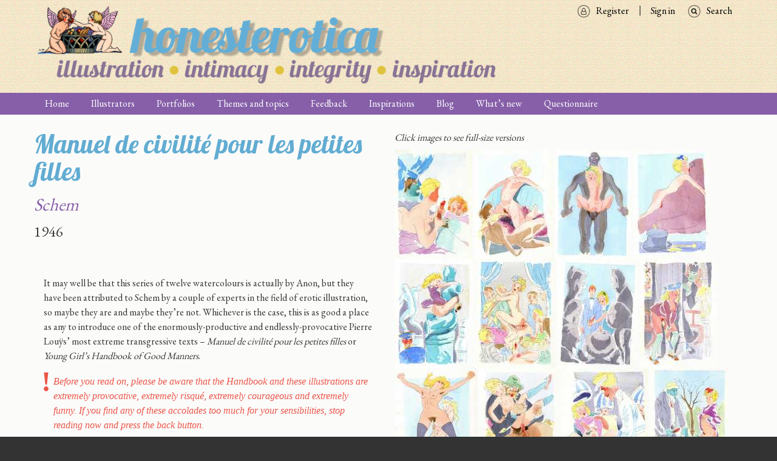

--- FILE ---
content_type: text/html; charset=UTF-8
request_url: https://honesterotica.com/portfolios/275
body_size: 11771
content:





<!DOCTYPE html>
<html lang="en" dir="ltr" prefix="content: http://purl.org/rss/1.0/modules/content/  dc: http://purl.org/dc/terms/  foaf: http://xmlns.com/foaf/0.1/  og: http://ogp.me/ns#  rdfs: http://www.w3.org/2000/01/rdf-schema#  schema: http://schema.org/  sioc: http://rdfs.org/sioc/ns#  sioct: http://rdfs.org/sioc/types#  skos: http://www.w3.org/2004/02/skos/core#  xsd: http://www.w3.org/2001/XMLSchema# " class="no-js adaptivetheme">
  <head>
                                          <meta charset="utf-8" />
<noscript><style>form.antibot * :not(.antibot-message) { display: none !important; }</style>
</noscript><script async src="https://www.googletagmanager.com/gtag/js?id=UA-96148218-1"></script>
<script>window.dataLayer = window.dataLayer || [];function gtag(){dataLayer.push(arguments)};gtag("js", new Date());gtag("set", "developer_id.dMDhkMT", true);gtag("config", "UA-96148218-1", {"groups":"default","anonymize_ip":true,"page_placeholder":"PLACEHOLDER_page_path","allow_ad_personalization_signals":false});gtag("config", "G-M9QF6TFPM7", {"groups":"default","page_placeholder":"PLACEHOLDER_page_location","allow_ad_personalization_signals":false});</script>
<meta name="description" content="It may well be that this series of twelve watercolours is actually by Anon, but they have been attributed to Schem by a couple of experts in the field of erotic illustration, so maybe they are and maybe they’re not. Whichever is the case, this is as good a place as any to introduce one of the enormously-productive and endlessly-provocative Pierre Louÿs’ most extreme transgressive texts – Manuel de civilité pour les petites filles or Young Girl’s Handbook of Good Manners." />
<meta property="fb:app_id" content="1394911260570572" />
<meta property="og:type" content="website" />
<meta property="og:title" content="Manuel de civilité pour les petites filles | honesterotica" />
<meta property="og:image" content="http://www.honesterotica.com/sites/default/files/honest-fbshare.jpg" />
<meta property="og:image:type" content="image/png" />
<meta property="og:image:width" content="1200" />
<meta property="og:image:height" content="1200" />
<meta name="Generator" content="Drupal 9 (https://www.drupal.org)" />
<meta name="MobileOptimized" content="width" />
<meta name="HandheldFriendly" content="true" />
<meta name="viewport" content="width=device-width, initial-scale=1.0" />
<link rel="shortcut icon" href="/sites/default/files/favicon.ico" type="image/vnd.microsoft.icon" />
<link rel="canonical" href="https://honesterotica.com/portfolios/275" />
<link rel="shortlink" href="https://honesterotica.com/node/275" />
<link rel="revision" href="https://honesterotica.com/portfolios/275" />
<script>window.a2a_config=window.a2a_config||{};a2a_config.callbacks=[];a2a_config.overlays=[];a2a_config.templates={};</script>

    <title>Manuel de civilité pour les petites filles | honesterotica</title>
    <link rel="stylesheet" media="all" href="//fonts.googleapis.com/css?family=EB+Garamond|Lobster|Roboto|Material+Icons" />
<link rel="stylesheet" media="all" href="/sites/default/files/css/css_1fURCyIFyYfewH2dEDWtBUiETG_10dibEIbhrAh0BXE.css" />
<link rel="stylesheet" media="all" href="/sites/default/files/css/css_Q-YmGYlAVoZeayoJjs7d8paV5Rz2g0ltwVpLTjpN1js.css" />

    <script src="/core/assets/vendor/modernizr/modernizr.min.js?v=3.11.7"></script>
<script src="/core/misc/modernizr-additional-tests.js?v=3.11.7"></script>
<script src="//use.fontawesome.com/releases/v6.1.0/js/all.js" defer crossorigin="anonymous"></script>
<script src="//use.fontawesome.com/releases/v6.1.0/js/v4-shims.js" defer crossorigin="anonymous"></script>

<meta name="google" content="notranslate">
<meta http-equiv="Content-Language" content="en">
  </head>
    <body class="exclude-node-title layout-type--site-builder path-node path-portfolios-275 node--type-portfolio theme-name--honesterotica">
    <a href="#block-honesterotica-content" class="visually-hidden focusable skip-link">Skip to main content</a>
    
      <div class="dialog-off-canvas-main-canvas" data-off-canvas-main-canvas>
    
<div class="page js-layout">
      <header class="l-pr page__row pr-header regions-multiple" role="banner" id="masthead">
    <div class="l-rw regions container pr-header__rw arc--2 hr--1-2" data-at-regions="">
        <div  data-at-region="1" class="l-r region pr-header__header-first"><div id="block-honesterotica-branding" class="l-bl block block-branding block-system block-system-branding-block">
  <div class="block__inner block-branding__inner">

    
        

                <div class="block__content block-branding__content site-branding">
                  <a href="https://honesterotica.com/" title="Home" itemprop="url" rel="home" class="site-branding__logo-link">
            <img src="/sites/default/files/honesterotica%20logo_4.png" alt="Home" itemprop="logo" class="site-branding__logo-img" />
          </a>
                      </div>
    
  </div>
</div>
</div>

        <div  data-at-region="2" data-at-block-count="1" class="l-r region pr-header__header-second">
<nav id="block-searchmenu" class="l-bl block block-menu block-config-provider--system block-derivative-plugin--search-menu block-id--block-searchmenu" role="navigation" aria-labelledby="block-searchmenu-menu">
  <div class="block__inner block-menu__inner">

                  
    
    <h2 class="visually-hidden block__title block-menu__title" id="block-searchmenu-menu"><span>Search menu</span></h2>
    

              <div class="block__content block-menu__content">
        
                    <ul class="menu odd menu-level-1 menu-name--search-menu">
                          <li class="menu__item menu-title-search menu-plugin-id--menu-link-content85bfd2e0-4f0b-4b8c-92ab-4177a1123967"><a href="/search" target="" rel="" data-drupal-link-system-path="search">Search</a></li>          </ul>
  


      </div>
    
  </div>
</nav>

<nav id="block-signin" class="l-bl block block-menu block-config-provider--system block-derivative-plugin--sign-in block-id--block-signin" role="navigation" aria-labelledby="block-signin-menu">
  <div class="block__inner block-menu__inner">

                  
    
    <h2 class="visually-hidden block__title block-menu__title" id="block-signin-menu"><span>Sign in</span></h2>
    

              <div class="block__content block-menu__content">
        
                    <ul class="menu odd menu-level-1 menu-name--sign-in">
                          <li class="menu__item menu-title-sign-in menu-plugin-id--menu-link-contentee31d2ff-485e-4af1-a884-4309ab4ec720"><a href="/user/login" target="" rel="" data-drupal-link-system-path="user/login">Sign in</a></li>                      <li class="menu__item menu-title-register menu-plugin-id--menu-link-content6dfcc979-4d89-4cc7-8aff-edcda2c98955"><a href="/user/register" target="" rel="" data-drupal-link-system-path="user/register">Register</a></li>          </ul>
  


      </div>
    
  </div>
</nav>
</div>

    </div>
  </header>
      <div class="l-pr page__row pr-navbar" id="navbar">
    <div class="l-rw regions container pr-navbar__rw arc--1 hr--1" data-at-regions="">
        <div  data-at-region="1" class="l-r region pr-navbar__navbar"><nav id="block-honesterotica-main-menu" class="l-bl rm-block rm-config-provider--system rm-derivative-plugin--main rm-id--block-honesterotica-main-menu js-hide" role="navigation" aria-labelledby="block-honesterotica-main-menu-menu">
  <div class="rm-block__inner">

    
    <div class="rm-toggle" id="block-honesterotica-main-menu-menu">
            <button href="#rm-content" class="rm-toggle__link un-button" role='button' aria-controls="rm-content" aria-expanded="false" aria-lable="Main menu">
        <svg class="rm-toggle__icon" viewBox="0 0 1792 1792" preserveAspectRatio="xMinYMid meet">
          <path d="M1664 1344v128q0 26-19 45t-45 19h-1408q-26 0-45-19t-19-45v-128q0-26 19-45t45-19h1408q26 0 45 19t19 45zm0-512v128q0 26-19 45t-45 19h-1408q-26 0-45-19t-19-45v-128q0-26 19-45t45-19h1408q26 0 45 19t19 45zm0-512v128q0 26-19 45t-45 19h-1408q-26 0-45-19t-19-45v-128q0-26 19-45t45-19h1408q26 0 45 19t19 45z"/>
        </svg>
        <span class="visually-hidden">Main menu</span>
      </button>
    </div>
    

              <div class="rm-block__content" id="rm-content">
        
                    <ul class="menu odd menu-level-1 menu-name--main">
                          <li class="menu__item menu-title-home menu-plugin-id--menu-link-content3040a572-f577-4c95-b6b0-2a0732351920"><a href="/home" data-drupal-link-system-path="node/142">Home</a></li>                      <li class="menu__item menu-title-illustrators menu-plugin-id--views-viewviewsillustratorspage-1"><a href="/illustrators" data-drupal-link-system-path="illustrators">Illustrators</a></li>                      <li class="menu__item menu__item--expanded menu-title-portfolios menu-plugin-id--menu-link-contente6036fce-cc9c-4f6a-9cab-5e86794f2b18"><a href="/portfolios" data-drupal-link-system-path="node/53">Portfolios</a><ul class="menu even menu-level-2"><li class="menu__item menu-title-by-illustrator menu-plugin-id--views-viewviewsportfolios-by-authorpage-2"><a href="/portfolios-by-illustrator" data-drupal-link-system-path="portfolios-by-illustrator">By illustrator</a></li><li class="menu__item menu-title-by-title menu-plugin-id--views-viewviewsportfolios-by-titlepage-1"><a href="/portfolios-by-title" data-drupal-link-system-path="portfolios-by-title">By title</a></li></ul></li>                      <li class="menu__item menu-title-themes-and-topics menu-plugin-id--menu-link-content5bf11c1c-5853-4936-b5c7-4483cffba80d"><a href="/themes-topics" target="" rel="" data-drupal-link-system-path="node/18">Themes and topics</a></li>                      <li class="menu__item menu-title-feedback menu-plugin-id--menu-link-content269b112f-c019-491a-91c1-89b9b896acb7"><a href="/feedback" data-drupal-link-system-path="node/524">Feedback</a></li>                      <li class="menu__item menu-title-inspirations menu-plugin-id--menu-link-content5bd956e3-b67b-474d-8dac-80dcee3305f9"><a href="/inspirations" data-drupal-link-system-path="node/22">Inspirations</a></li>                      <li class="menu__item menu-title-blog menu-plugin-id--menu-link-content64e05612-59bc-4923-b92c-c8206df0f0c3"><a href="/blog" data-drupal-link-system-path="node/532">Blog</a></li>                      <li class="menu__item menu-title-what’s-new menu-plugin-id--views-viewviewsnewsletterpage-2"><a href="/whats-new" data-drupal-link-system-path="whats-new">What’s new</a></li>                      <li class="menu__item menu-title-questionnaire menu-plugin-id--menu-link-content61b0066c-7e9d-4087-a7bf-311e63aa41d4"><a href="/questionnaire/intro" target="" rel="" data-drupal-link-system-path="node/474">Questionnaire</a></li>          </ul>
  


      </div>
    
  </div>
</nav>
</div>

    </div>
  </div>
      <div class="l-pr page__row pr-highlighted" id="highlighted">
    <div class="l-rw regions container pr-highlighted__rw arc--1 hr--1" data-at-regions="">
        <div  data-at-region="1" class="l-r region pr-highlighted__highlighted"><div data-drupal-messages-fallback class="hidden"></div>
</div>

    </div>
  </div>
          <div class="l-pr page__row pr-main regions-multiple" id="main-content">
    <div class="l-rw regions container pr-main__rw arc--2 hr--1-3" data-at-regions="">
        <div  data-at-region="1" data-at-block-count="4" class="l-r region pr-main__content"><div class="views-element-container l-bl block-views-css-class-- block block-config-provider--views block-derivative-plugin--illustrators-work-block-3 block-id--block-views-block-illustrators-work-block-3" id="block-views-block-illustrators-work-block-3">
  <div class="block__inner">

    
        

          <div class="block__content">
        <div><div class="view view-illustrators-work view-id-illustrators_work view-display-id-block_3 js-view-dom-id-b6c4b518d3610f3ba298f70a686a74b02922c10263e43954c153c80838b9651d">
  
    
      <div class="view-header">
      
    </div>
      
      <div class="view-content">
          <div class="views-row">
    <div class="views-field views-field-title-1"><h1 class="field-content">Manuel de civilité pour les petites filles</h1></div><div class="views-field views-field-title"><h2 class="field-content"><em><a href="/illustrator/schem" hreflang="en">Schem</a></em></h2></div><div class="views-field views-field-field-year"><div class="field-content">1946 </div></div>
  </div>

    </div>
  
          </div>
</div>

      </div>
    
  </div>
</div>
<main id="block-honesterotica-content" class="l-bl block block-main-content" role="main">
  
  <article data-history-node-id="275" role="article" about="/portfolios/275" class="node node--id-275 node--type-portfolio node--view-mode-full">
  <div class="node__container">

    <header class="node__header">
      
      
                        <h1 class="node__title"><span class="field field--name-title field--type-string field--label-hidden"></span>
</h1>
                    

          </header>

    <div class="node__content">
      <div class="clearfix text-formatted field field-node--body field-name-body field-type-text-with-summary field-label-hidden">
    <div class="field__items">
          <div class="field__item"><p>It may well be that this series of twelve watercolours is actually by Anon, but they have been attributed to Schem by a couple of experts in the field of erotic illustration, so maybe they are and maybe they’re not. Whichever is the case, this is as good a place as any to introduce one of the enormously-productive and endlessly-provocative Pierre Louÿs’ most extreme transgressive texts – <em>Manuel de civilité pour les petites filles</em> or <em>Young Girl’s Handbook of Good Manners</em>.</p>

<pre class="alert">
Before you read on, please be aware that the <em>Handbook and these illustrations are</em> extremely provocative, extremely risqué, extremely courageous and extremely funny. If you find any of these accolades too much for your sensibilities, stop reading now and press the back button.</pre>

<p><img alt="" data-entity-type="file" data-entity-uuid="663fcdd7-db50-46b8-9a07-c8304140cd8d" data-image-style="max_325x325" src="/sites/default/files/styles/max_325x325/public/inline-images/Civilite%20001_0.jpg?itok=ceFVfVwC" width="208" height="325" loading="lazy" typeof="foaf:Image" class="image-style-max-325x325 align-left" />A word about Pierre Louÿs’ <em>Manuel</em>, which was only published in 1927, ten years after it was written and after its author’s death. As Geoffrey Longnecker explains in the introduction to his excellent English translation, published by Wakefield Press in 2010, ‘The practice and theory of civility that is parodied here has its humanistic roots in Erasmus, who proposed teaching manners and etiquette to boys to help them attain and maintain a noble character. By the end of the nineteenth century, though, such handbooks and educational manuals had become primarily intend­ed for girls, and were little more than a despotic means of regulating sexuality and gender. In his version of the <em>Manuel</em> Louÿs adopted a format that at the time was worthy of satire. With its lessons in hypocrisy and admonishments so outrageous they come off more as devious suggestions, his <em>Handbook of Good Manners </em>distinguishes itself as one of the few undisputed erotic classics in which (intentional) humour takes precedence over arousal.’</p>

<p>The whole of Geoffrey Longnecker’s introduction is reproduced below, together with the first few pages of the translated text; if you want the rest, go and buy the book!</p>

<hr />
<p>A few years before winning his early fame, Pierre Louÿs wrote a letter to his brother in which he expressed what had not been an uncommon desire among the Sym­bolist poets of his generation: ‘to burn everything before dying, with the satisfaction of knowing that the work will remain virgin, that one will have been the only one to know it as well as create it ... that it will not have been prostituted.’</p>

<p>It is ironic that the body of work that came closest to realizing this ideal for Louÿs, the secret writings he would be best remembered for a century later, would be his sizable production of pornography – etymologically, <em>pornographos: </em>the writing of and about prostitutes. After his death, some four hundred kilos of erotic manuscripts were found in his home. If publishing had seemed to him a form of prostitution, his views on prostitution itself had obviously been quite another matter. As his biographer Jean-Paul Goujon puts it, Louÿs in his lifetime had managed to create something of a ‘Human Comedy of sex’. André Pierre de Mandiar­gues described him as having been ‘one of the great and glorious erotomaniacs of the end of the nineteenth century and the beginning of the twentieth’, but even that assessment falls a bit short. Given that all of his unpublished manuscripts were sold at auctions and scattered among collectors after his death, and that a great num­ber of them to this day remain not only unpublished but even unknown, any assessment of Louÿs’ erotic work must remain incomplete. One must nevertheless agree with Goujon that Louÿs was, in sheer output if noth­ing else, ‘probably the greatest French writer of erotica’ there ever was; ‘only the Venetian Giorgio Baffo could be compared to Louÿs’. Louÿs entered eroticism,’ Gou­jon states elsewhere, ‘the way others enter politics or religion’.</p>

<p>Louÿs claimed three vices in his youth: white paper, old books, and dark-haired women. Although he main­tained these vices to the end, he engaged in three differ­ent vices when deflowering his white paper in his erotic endeavours: young girls, lesbianism, and scatology. It is the first of these three that is most obviously prominent in the present work, the first of his erotic manuscripts that saw publication after his death.</p>

<p>But a more striking theme in much of his erotica (and perhaps nowhere more successfully so than in the present volume) is its prevalent clement of parody. If Su­san Sontag was correct in claiming that ‘pornography isn’t a form that can parody itself’, Louÿs offered the possibil­ity of its being the ideal genre for parodying everything else – pornography may indeed be the parodic format par excellence. But what is notable about Louÿs’ erot­ic parodies is that his main targets were often his own works: he wrote erotic versions of varying lengths of all his published books, from <em>Aphrodite </em>and <em>The Songs of </em><em>Bilitis </em>to <em>The Adventures of King Pausole </em>(it would seem that of his main works only <em>The Woman and the Puppet </em>escaped having a pornographic double). In this respect, Louÿs’ erotica functions as a supplementary universe to his oeuvre on more than one level.</p>

<p>This was not the case with his <em>Handbook, </em>however, although its model is obvious enough: late nineteenth-century manners are here turned on their head, with ass prominently skyward. The practice and theory of civility that is parodied here has its humanistic roots in Erasmus, who proposed teaching manners and etiquette to boys to help them attain and maintain a noble character. By the end of the nineteenth century, though, such handbooks and educational manuals had become primarily intend­ed for girls, and were little more than a despotic means of regulating sexuality and gender. This is not to say that Louis makes for a champion of feminism, or that this handbook (which was not intended for public consump­tion) was meant as a critique. It is to say, though, that Louis adopted a format that at the time was worthy of satire. With its lessons in hypocrisy and admonishments so outrageous they come off more as devious suggestions, his <em>Handbook of Good Manners </em>distinguishes itself as one of the few undisputed erotic classics in which (intentional) humour takes precedence over arousal. Although brief­ly available in a different translation in the early 1970s (as a mass market paperback in Grove Press’s Zebra series), it has been widely unavailable in English until now.</p>

<p>Needless to say, this handbook is not recommended for use in educational establishments.</p>

<hr />
<p><strong>GLOSSARY</strong></p>

<p>We have deemed it unnecessary to explain the words <em>cunt, slit, pussy, snatch, prick, cock, dick, ball, cum </em>(verb), <em>cum </em>(noun), <em>hard-on, jerk </em><em>oft </em><em>suck </em><em>of, </em><em>lick, blow, fuck, screw, lay, frig, bugger, ejaculate, dildo, </em><em>lez, dyke, sixty-nine, going down, quim, slut, whorehouse. </em>Every little girl is familiar with these words.</p>

<p><strong>IN THE BEDROOM</strong></p>

<p>If you are caught stark naked, put one hand discreetly over your face and the other over your cunt; do not, however, then go on to thumb your nose with the first and jerk off with the second.</p>

<p>Do not pee into the radiator; use the toilet.</p>

<p>Do not hang your dildo at the foot of your bed. Such in­struments go under the bolster.</p>

<p><strong>AT HOME</strong></p>

<p>Do not spit on passersby from the balcony – especially if you have cum in your mouth.</p>

<p>Do not pee from the top of the staircase to make a waterfall.</p>

<p>Do not stick a dildo into a little baby’s mouth so that it can suck at the milk remaining in the rubber balls, unless you are quite sure that your lez doesn’t have syph.</p>

<p><strong>IN THE</strong> <strong>PANTRY</strong></p>

<p>When using a banana, be it for your own amusement or to make the chambermaid cum, do not put said banana back into the fruit bowl without first carefully drying it off.</p>

<p>Do not jerk all your boyfriends off into a pitcher of lem­onade, even if you happen to prefer this drink with fresh cum in it. Your dear father’s guests might not share your tastes.</p>

<p>If you surreptitiously empty half a bottle of champagne, do not then use it as a pisspot to cover your ass.</p>

<p>Do not suggest that the server should screw a cooked fat­ted chicken up the ass, without having personally assured that said waiter has no venereal diseases.</p>

<p>Do not do a number two into the chocolate pudding, even if you have lost your dessert privileges and are sure that you won’t be eating any of it.</p>

<p> </p>
</div>
      </div>
</div>
  <div class="field field-node--field-example-illustration field-name-field-example-illustration field-type-image field-label-hidden has-single">
              <figure class="field-type-image__figure image-count-1">
          <div class="field-type-image__item">
        <a href="https://honesterotica.com/sites/default/files/styles/max_1300x1300/public/default_images/illustrator-example-default_1.png?itok=cVa-QO7m" class="photoswipe" data-size="325x325"><img src="/sites/default/files/styles/thumbnail/public/default_images/illustrator-example-default_1.png?itok=QCLaEXXV" width="100" height="100" loading="lazy" typeof="foaf:Image" class="image-style-thumbnail" />

</a>

              </div>
    </figure>
  </div>

    </div>

  

</article>

  
</main>
</div>

      
        <div  data-at-region="3" class="l-r region pr-main__sidebar-second"><div class="views-element-container l-bl block-views-css-class-- block block-config-provider--views block-derivative-plugin--illustrators-work-block-8 block-id--block-views-block-illustrators-work-block-8" id="block-views-block-illustrators-work-block-8">
  <div class="block__inner">

    
        

          <div class="block__content">
        <div><div class="view view-illustrators-work view-id-illustrators_work view-display-id-block_8 js-view-dom-id-9246844c5ae744ef687fe2f211dd25e847be4384ad7dfb683586c1a7c4996afd">
  
    
      <div class="view-header">
      <em>Click images to see full-size versions</em>
    </div>
      
      <div class="view-content">
          <div class="photoswipe-gallery views-row">
    <div class="views-field views-field-field-image"><div class="field-content"><div class="item-list"><ul class="item-list__list"><li class="item-list__item"><a href="https://honesterotica.com/sites/default/files/styles/max_1300x1300/public/illustrations/2020-12/manuel-de-civilite-schem-001.jpg?itok=xf1RW7MN" class="photoswipe" data-size="791x1113" data-overlay-title=""><img data-srcset="/sites/default/files/styles/profile_illustrations/public/illustrations/2020-12/manuel-de-civilite-schem-001.jpg?itok=80T92SwK" srcset="[data-uri]" class="lazyload image-style-profile-illustrations" src="/sites/default/files/styles/profile_illustrations/public/illustrations/2020-12/manuel-de-civilite-schem-001.jpg?itok=80T92SwK" width="128" height="180" loading="lazy" typeof="foaf:Image" />

</a>
</li><li class="item-list__item"><a href="https://honesterotica.com/sites/default/files/styles/max_1300x1300/public/illustrations/2020-12/manuel-de-civilite-schem-002.jpg?itok=525h1_h5" class="photoswipe" data-size="853x1185" data-overlay-title=""><img data-srcset="/sites/default/files/styles/profile_illustrations/public/illustrations/2020-12/manuel-de-civilite-schem-002.jpg?itok=pRv1DD3y" srcset="[data-uri]" class="lazyload image-style-profile-illustrations" src="/sites/default/files/styles/profile_illustrations/public/illustrations/2020-12/manuel-de-civilite-schem-002.jpg?itok=pRv1DD3y" width="130" height="180" loading="lazy" typeof="foaf:Image" />

</a>
</li><li class="item-list__item"><a href="https://honesterotica.com/sites/default/files/styles/max_1300x1300/public/illustrations/2020-12/manuel-de-civilite-schem-003.jpg?itok=5f_CjwMs" class="photoswipe" data-size="806x1149" data-overlay-title=""><img data-srcset="/sites/default/files/styles/profile_illustrations/public/illustrations/2020-12/manuel-de-civilite-schem-003.jpg?itok=RyrRlXSq" srcset="[data-uri]" class="lazyload image-style-profile-illustrations" src="/sites/default/files/styles/profile_illustrations/public/illustrations/2020-12/manuel-de-civilite-schem-003.jpg?itok=RyrRlXSq" width="126" height="180" loading="lazy" typeof="foaf:Image" />

</a>
</li><li class="item-list__item"><a href="https://honesterotica.com/sites/default/files/styles/max_1300x1300/public/illustrations/2020-12/manuel-de-civilite-schem-004.jpg?itok=JiHdjciY" class="photoswipe" data-size="806x1149" data-overlay-title=""><img data-srcset="/sites/default/files/styles/profile_illustrations/public/illustrations/2020-12/manuel-de-civilite-schem-004.jpg?itok=l_4KH5ID" srcset="[data-uri]" class="lazyload image-style-profile-illustrations" src="/sites/default/files/styles/profile_illustrations/public/illustrations/2020-12/manuel-de-civilite-schem-004.jpg?itok=l_4KH5ID" width="126" height="180" loading="lazy" typeof="foaf:Image" />

</a>
</li><li class="item-list__item"><a href="https://honesterotica.com/sites/default/files/styles/max_1300x1300/public/illustrations/2020-12/manuel-de-civilite-schem-005.jpg?itok=QBx2_AsV" class="photoswipe" data-size="802x1100" data-overlay-title=""><img data-srcset="/sites/default/files/styles/profile_illustrations/public/illustrations/2020-12/manuel-de-civilite-schem-005.jpg?itok=WFwPaR_s" srcset="[data-uri]" class="lazyload image-style-profile-illustrations" src="/sites/default/files/styles/profile_illustrations/public/illustrations/2020-12/manuel-de-civilite-schem-005.jpg?itok=WFwPaR_s" width="131" height="180" loading="lazy" typeof="foaf:Image" />

</a>
</li><li class="item-list__item"><a href="https://honesterotica.com/sites/default/files/styles/max_1300x1300/public/illustrations/2020-12/manuel-de-civilite-schem-006.jpg?itok=wD5_Exoa" class="photoswipe" data-size="802x1104" data-overlay-title=""><img data-srcset="/sites/default/files/styles/profile_illustrations/public/illustrations/2020-12/manuel-de-civilite-schem-006.jpg?itok=vlMJG8bF" srcset="[data-uri]" class="lazyload image-style-profile-illustrations" src="/sites/default/files/styles/profile_illustrations/public/illustrations/2020-12/manuel-de-civilite-schem-006.jpg?itok=vlMJG8bF" width="131" height="180" loading="lazy" typeof="foaf:Image" />

</a>
</li><li class="item-list__item"><a href="https://honesterotica.com/sites/default/files/styles/max_1300x1300/public/illustrations/2020-12/manuel-de-civilite-schem-007.jpg?itok=EAfWlF8z" class="photoswipe" data-size="817x1104" data-overlay-title=""><img data-srcset="/sites/default/files/styles/profile_illustrations/public/illustrations/2020-12/manuel-de-civilite-schem-007.jpg?itok=-YmW7rIB" srcset="[data-uri]" class="lazyload image-style-profile-illustrations" src="/sites/default/files/styles/profile_illustrations/public/illustrations/2020-12/manuel-de-civilite-schem-007.jpg?itok=-YmW7rIB" width="133" height="180" loading="lazy" typeof="foaf:Image" />

</a>
</li><li class="item-list__item"><a href="https://honesterotica.com/sites/default/files/styles/max_1300x1300/public/illustrations/2020-12/manuel-de-civilite-schem-008.jpg?itok=pQYL2MJd" class="photoswipe" data-size="817x1155" data-overlay-title=""><img data-srcset="/sites/default/files/styles/profile_illustrations/public/illustrations/2020-12/manuel-de-civilite-schem-008.jpg?itok=elMyKRYe" srcset="[data-uri]" class="lazyload image-style-profile-illustrations" src="/sites/default/files/styles/profile_illustrations/public/illustrations/2020-12/manuel-de-civilite-schem-008.jpg?itok=elMyKRYe" width="127" height="180" loading="lazy" typeof="foaf:Image" />

</a>
</li><li class="item-list__item"><a href="https://honesterotica.com/sites/default/files/styles/max_1300x1300/public/illustrations/2020-12/manuel-de-civilite-schem-009.jpg?itok=mel6vDcB" class="photoswipe" data-size="889x1178" data-overlay-title=""><img data-srcset="/sites/default/files/styles/profile_illustrations/public/illustrations/2020-12/manuel-de-civilite-schem-009.jpg?itok=ZHyJosoA" srcset="[data-uri]" class="lazyload image-style-profile-illustrations" src="/sites/default/files/styles/profile_illustrations/public/illustrations/2020-12/manuel-de-civilite-schem-009.jpg?itok=ZHyJosoA" width="136" height="180" loading="lazy" typeof="foaf:Image" />

</a>
</li><li class="item-list__item"><a href="https://honesterotica.com/sites/default/files/styles/max_1300x1300/public/illustrations/2020-12/manuel-de-civilite-schem-010.jpg?itok=YhWAseXw" class="photoswipe" data-size="832x1134" data-overlay-title=""><img data-srcset="/sites/default/files/styles/profile_illustrations/public/illustrations/2020-12/manuel-de-civilite-schem-010.jpg?itok=-f4iTp2_" srcset="[data-uri]" class="lazyload image-style-profile-illustrations" src="/sites/default/files/styles/profile_illustrations/public/illustrations/2020-12/manuel-de-civilite-schem-010.jpg?itok=-f4iTp2_" width="132" height="180" loading="lazy" typeof="foaf:Image" />

</a>
</li><li class="item-list__item"><a href="https://honesterotica.com/sites/default/files/styles/max_1300x1300/public/illustrations/2020-12/manuel-de-civilite-schem-011.jpg?itok=HJ_oH0Ej" class="photoswipe" data-size="889x1115" data-overlay-title=""><img data-srcset="/sites/default/files/styles/profile_illustrations/public/illustrations/2020-12/manuel-de-civilite-schem-011.jpg?itok=tm_YREiM" srcset="[data-uri]" class="lazyload image-style-profile-illustrations" src="/sites/default/files/styles/profile_illustrations/public/illustrations/2020-12/manuel-de-civilite-schem-011.jpg?itok=tm_YREiM" width="144" height="180" loading="lazy" typeof="foaf:Image" />

</a>
</li><li class="item-list__item"><a href="https://honesterotica.com/sites/default/files/styles/max_1300x1300/public/illustrations/2020-12/manuel-de-civilite-schem-012.jpg?itok=AmQsD0QG" class="photoswipe" data-size="808x1115" data-overlay-title=""><img data-srcset="/sites/default/files/styles/profile_illustrations/public/illustrations/2020-12/manuel-de-civilite-schem-012.jpg?itok=sMMFezuX" srcset="[data-uri]" class="lazyload image-style-profile-illustrations" src="/sites/default/files/styles/profile_illustrations/public/illustrations/2020-12/manuel-de-civilite-schem-012.jpg?itok=sMMFezuX" width="130" height="180" loading="lazy" typeof="foaf:Image" />

</a>
</li></ul></div></div></div>
  </div>

    </div>
  
          </div>
</div>

      </div>
    
  </div>
</div>
</div>

    </div>
  </div>
          <footer class="l-pr page__row pr-footer" role="contentinfo" id="footer">
    <div class="l-rw regions container pr-footer__rw arc--1 hr--1" data-at-regions="">
        <div  data-at-region="1" data-at-block-count="3" class="l-r region pr-footer__footer"><div id="block-twitterbutton" class="l-bl block block-config-provider--twitter-embed block-derivative-plugin-- block-id--block-twitterbutton">
  <div class="block__inner">

    
        

          <div class="block__content">
        <a href="https://twitter.com/honesterotica" class="twitter-follow-button" aria-polite="polite">Tweets by @honesterotica</a>
      </div>
    
  </div>
</div>
<div id="block-facebooklikebutton" class="l-bl block block-config-provider--fblikebutton block-derivative-plugin-- block-id--block-facebooklikebutton">
  <div class="block__inner">

    
        

          <div class="block__content">
        
<div id="fb-root"></div>
<script>(function(d, s, id) {
  var js, fjs = d.getElementsByTagName(s)[0];
  if (d.getElementById(id)) return;
  js = d.createElement(s); js.id = id;
  js.src = "//connect.facebook.net/en_GB/sdk.js#xfbml=1&version=v2.5";
  fjs.parentNode.insertBefore(js, fjs);
}(document, 'script', 'facebook-jssdk'));</script>


<div class="fb-like" data-href="https://www.facebook.com/honesterotica" data-layout="button" data-action="like" data-show-faces="0" data-share="true"></div>

      </div>
    
  </div>
</div>
<div id="block-socialmedialinks" class="block-social-media-links l-bl block block-config-provider--social-media-links block-derivative-plugin-- block-id--block-socialmedialinks">
  <div class="block__inner">

    
        

          <div class="block__content">
        <ul class="platforms inline is-horizontal">
      <li class="platform">
      <a href="https://www.facebook.com/honesterotica" >
        <span class='fab fa-facebook fa-2x'></span>
              </a>
    </li>
  </ul>

      </div>
    
  </div>
</div>
<div id="block-blueskylink" class="l-bl block block-config-provider--block-content block-derivative-plugin--e84fa869-9c9a-4ce8-b6ca-3cc14e325b9a block-id--block-blueskylink">
  <div class="block__inner">

    
        

          <div class="block__content">
        <div class="clearfix text-formatted field field-block-content--body field-name-body field-type-text-with-summary field-label-hidden">
    <div class="field__items">
          <div class="field__item"><p><a aria-label="Visit Honesterotica on Bluesky" href="https://bsky.app/profile/honesterotica.bsky.social" target="_blank"><svg fill="white" style="height: auto;" viewbox="0 0 576 512" width="32" xmlns="http://www.w3.org/2000/svg"> <!--! Font Awesome Free 6.6.0 by @fontawesome - https://fontawesome.com License - https://fontawesome.com/license/free Copyright 2024 Fonticons, Inc. --> <path d="M407.8 294.7c-3.3-.4-6.7-.8-10-1.3c3.4 .4 6.7 .9 10 1.3zM288 227.1C261.9 176.4 190.9 81.9 124.9 35.3C61.6-9.4 37.5-1.7 21.6 5.5C3.3 13.8 0 41.9 0 58.4S9.1 194 15 213.9c19.5 65.7 89.1 87.9 153.2 80.7c3.3-.5 6.6-.9 10-1.4c-3.3 .5-6.6 1-10 1.4C74.3 308.6-9.1 342.8 100.3 464.5C220.6 589.1 265.1 437.8 288 361.1c22.9 76.7 49.2 222.5 185.6 103.4c102.4-103.4 28.1-156-65.8-169.9c-3.3-.4-6.7-.8-10-1.3c3.4 .4 6.7 .9 10 1.3c64.1 7.1 133.6-15.1 153.2-80.7C566.9 194 576 75 576 58.4s-3.3-44.7-21.6-52.9c-15.8-7.1-40-14.9-103.2 29.8C385.1 81.9 314.1 176.4 288 227.1z"></path> </svg> </a></p>
</div>
      </div>
</div>

      </div>
    
  </div>
</div>
</div>

    </div>
  </footer>
    
</div>

  </div>

    
    <script type="application/json" data-drupal-selector="drupal-settings-json">{"path":{"baseUrl":"\/","scriptPath":null,"pathPrefix":"","currentPath":"node\/275","currentPathIsAdmin":false,"isFront":false,"currentLanguage":"en"},"pluralDelimiter":"\u0003","suppressDeprecationErrors":true,"ajaxPageState":{"theme":"honesterotica","libraries":"addtoany\/addtoany,asset_injector\/js\/twitter_logo_replace,at_core\/at.breakpoints,at_core\/at.fastclick_initialize,at_core\/at.settings,fontawesome\/fontawesome.svg,fontawesome\/fontawesome.svg.shim,google_analytics\/google_analytics,honesterotica\/base,honesterotica\/color,honesterotica\/comment,honesterotica\/custom_css,honesterotica\/custom_css_file,honesterotica\/fontfaceobserver,honesterotica\/fonts,honesterotica\/google_fonts,honesterotica\/honesterotica.layout.page,honesterotica\/image_styles,honesterotica\/language,honesterotica\/responsive_menus,honesterotica\/responsive_menus_dropmenu,honesterotica\/responsive_menus_slidedown,honesterotica\/responsive_tables,honesterotica\/search,honesterotica\/taxonomy,honesterotica\/title_styles,lazy_image_style\/main,photoswipe\/photoswipe,photoswipe\/photoswipe.init,social_media_links\/social_media_links.theme,system\/base,twitter_embed\/twitter_widgets,views\/views.module"},"lazy_image_style":{"offset":"400"},"google_analytics":{"account":{},"trackOutbound":true,"trackMailto":true,"trackTel":true,"trackDownload":true,"trackDownloadExtensions":"7z|aac|arc|arj|asf|asx|avi|bin|csv|doc(x|m)?|dot(x|m)?|exe|flv|gif|gz|gzip|hqx|jar|jpe?g|js|mp(2|3|4|e?g)|mov(ie)?|msi|msp|pdf|phps|png|ppt(x|m)?|pot(x|m)?|pps(x|m)?|ppam|sld(x|m)?|thmx|qtm?|ra(m|r)?|sea|sit|tar|tgz|torrent|txt|wav|wma|wmv|wpd|xls(x|m|b)?|xlt(x|m)|xlam|xml|z|zip","trackColorbox":true},"honesterotica":{"at_responsivemenus":{"bp":"all and (max-width: 45em)","default":"ms-dropmenu","responsive":"ms-slidedown","acd":{"acd_load":false}},"at_breakpoints":{"at_core_simple_wide":{"breakpoint":"wide","mediaquery":"all and (min-width: 60.0625em)"},"at_core_simple_tablet-isolate":{"breakpoint":"tablet-isolate","mediaquery":"all and (min-width: 45.0625em) and (max-width: 60em)"},"at_core_simple_mobile":{"breakpoint":"mobile","mediaquery":"all and (max-width: 45em)"}}},"photoswipe":{"options":{"showAnimationDuration":333,"hideAnimationDuration":333,"showHideOpacity":false,"bgOpacity":1,"spacing":0.11999999999999999555910790149937383830547332763671875,"allowPanToNext":true,"maxSpreadZoom":2,"loop":true,"pinchToClose":true,"closeOnScroll":true,"closeOnVerticalDrag":true,"mouseUsed":false,"escKey":true,"arrowKeys":true,"history":true,"errorMsg":"\u003Cdiv class=\u0022pswp__error-msg\u0022\u003E\u003Ca href=\u0022%url%\u0022 target=\u0022_blank\u0022\u003EThe image\u003C\/a\u003E could not be loaded.\u003C\/div\u003E","preload":[1,1],"mainClass":null,"focus":true,"modal":true},"container":"\u003Cdiv class=\u0022pswp\u0022 tabindex=\u0022-1\u0022 role=\u0022dialog\u0022 aria-hidden=\u0022true\u0022\u003E\n\n    \u003Cdiv class=\u0022pswp__bg\u0022\u003E\u003C\/div\u003E\n\n    \u003Cdiv class=\u0022pswp__scroll-wrap\u0022\u003E\n\n    \n    \u003Cdiv class=\u0022pswp__container\u0022\u003E\n      \u003Cdiv class=\u0022pswp__item\u0022\u003E\u003C\/div\u003E\n      \u003Cdiv class=\u0022pswp__item\u0022\u003E\u003C\/div\u003E\n      \u003Cdiv class=\u0022pswp__item\u0022\u003E\u003C\/div\u003E\n    \u003C\/div\u003E\n\n        \u003Cdiv class=\u0022pswp__ui pswp__ui--hidden\u0022\u003E\n\n      \u003Cdiv class=\u0022pswp__top-bar\u0022\u003E\n\n        \n        \u003Cdiv class=\u0022pswp__counter\u0022\u003E\u003C\/div\u003E\n\n        \u003Cbutton class=\u0022pswp__button pswp__button--close\u0022 title=\u0022Close (Esc)\u0022\u003E\u003C\/button\u003E\n\n        \u003Cbutton class=\u0022pswp__button pswp__button--share\u0022 title=\u0022Share\u0022\u003E\u003C\/button\u003E\n\n        \u003Cbutton class=\u0022pswp__button pswp__button--fs\u0022 title=\u0022Toggle fullscreen\u0022\u003E\u003C\/button\u003E\n\n        \u003Cbutton class=\u0022pswp__button pswp__button--zoom\u0022 title=\u0022Zoom in\/out\u0022\u003E\u003C\/button\u003E\n\n        \n        \u003Cdiv class=\u0022pswp__preloader\u0022\u003E\n          \u003Cdiv class=\u0022pswp__preloader__icn\u0022\u003E\n            \u003Cdiv class=\u0022pswp__preloader__cut\u0022\u003E\n              \u003Cdiv class=\u0022pswp__preloader__donut\u0022\u003E\u003C\/div\u003E\n            \u003C\/div\u003E\n          \u003C\/div\u003E\n        \u003C\/div\u003E\n      \u003C\/div\u003E\n\n      \u003Cdiv class=\u0022pswp__share-modal pswp__share-modal--hidden pswp__single-tap\u0022\u003E\n        \u003Cdiv class=\u0022pswp__share-tooltip\u0022\u003E\u003C\/div\u003E\n      \u003C\/div\u003E\n\n      \u003Cbutton class=\u0022pswp__button pswp__button--arrow--left\u0022 title=\u0022Previous (arrow left)\u0022\u003E\n      \u003C\/button\u003E\n\n      \u003Cbutton class=\u0022pswp__button pswp__button--arrow--right\u0022 title=\u0022Next (arrow right)\u0022\u003E\n      \u003C\/button\u003E\n\n      \u003Cdiv class=\u0022pswp__caption\u0022\u003E\n        \u003Cdiv class=\u0022pswp__caption__center\u0022\u003E\u003C\/div\u003E\n      \u003C\/div\u003E\n\n    \u003C\/div\u003E\n\n  \u003C\/div\u003E\n\n\u003C\/div\u003E\n"},"user":{"uid":0,"permissionsHash":"93d01bdc21aae6b9da5363d157a6aa2d2713700dd710d2f4e4a9e587ac59fa69"}}</script>
<script src="//ajax.googleapis.com/ajax/libs/jquery/3.2.1/jquery.min.js"></script>
<script src="/sites/default/files/js/js_Z58HS3svVUkm-opD05FbISjDo8sR3Yh0G5x_JeiP2QU.js"></script>
<script src="//static.addtoany.com/menu/page.js" async></script>
<script src="/sites/default/files/js/js_VYmUus6dQukJTQvk_0Rrm_UuFMbbHUB41Vp6f5-mCKo.js"></script>
<script src="//cdnjs.cloudflare.com/ajax/libs/fontfaceobserver/2.1.0/fontfaceobserver.js"></script>
<script src="/sites/default/files/js/js_J4049MX6U2jG8JVtnNnxRRQcPtCcERV-6qyHURy3REs.js"></script>
<script src="//cdnjs.cloudflare.com/ajax/libs/enquire.js/2.1.6/enquire.min.js"></script>
<script src="/sites/default/files/js/js_LI6FW81ZQLGvQyCIZnuxsPatoGyzr-yt-F_yYhrpYMA.js"></script>
<script src="//platform.twitter.com/widgets.js"></script>
<script src="/sites/default/files/js/js_mNaE_sr5qbeDZetypKQYU6MYpikDZNaNIuIlhSKNpt8.js"></script>

  </body>
</html>
